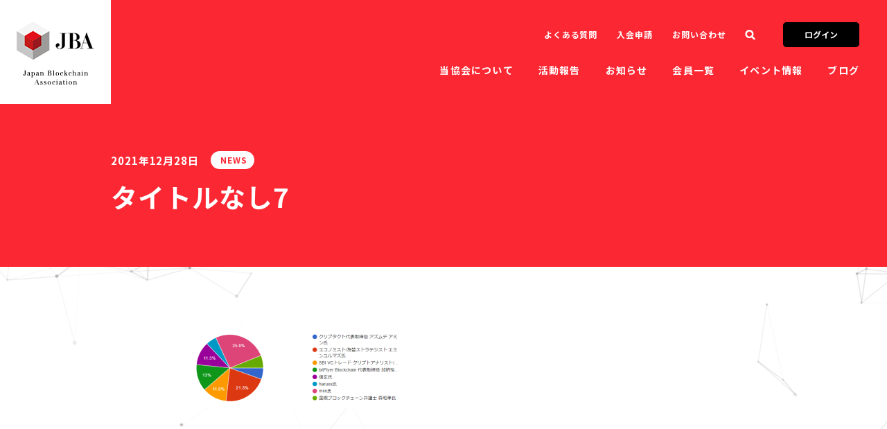

--- FILE ---
content_type: text/html; charset=UTF-8
request_url: https://jba-web.jp/news/3953/attachment/%E3%82%BF%E3%82%A4%E3%83%88%E3%83%AB%E3%81%AA%E3%81%977
body_size: 8132
content:
<!DOCTYPE html>
<html dir="ltr" lang="ja" prefix="og: https://ogp.me/ns#">
  <head>
    <meta charset="UTF-8">
    
    <meta name="title" content="タイトルなし7 | JBA | 一般社団法人 日本ブロックチェーン協会 | Japan Blockchain Association">
    <meta name="description" content="ブロックチェーン技術の健全な普及、発展に貢献するために2014年に設立された業界団体です。日本の業界をリードするブロックチェーン開発企業やスタートアップ、大企業、地方自治体など多様なメンバーが会員になっています。">
    <meta name="format-detection" content="telephone=no">
    <meta http-equiv="X-UA-Compatible" content="IE=edge">
    <meta content="width=device-width,initial-scale=1" name="viewport">
    <meta name="format-detection" content="telephone=no">
    <meta property="og:title" content="タイトルなし7 | JBA | 一般社団法人 日本ブロックチェーン協会 | Japan Blockchain Association">
    <meta property="og:description" content="ブロックチェーン技術の健全な普及、発展に貢献するために2014年に設立された業界団体です。日本の業界をリードするブロックチェーン開発企業やスタートアップ、大企業、地方自治体など多様なメンバーが会員になっています。">
    <meta property="og:image" content="https://jba-web.jp/images/ogp.jpg">
    <meta property="og:site_name" content="Japan Blockchain Association">
    <meta property="og:url" content="https://jba-web.jp/news/3953/attachment/%E3%82%BF%E3%82%A4%E3%83%88%E3%83%AB%E3%81%AA%E3%81%977">
    <meta property="og:type" content="website">
    <meta name="twitter:card" content="summary_large_image">
    <meta name="twitter:title" content="タイトルなし7 | JBA | 一般社団法人 日本ブロックチェーン協会 | Japan Blockchain Association">
    <meta name="twitter:description" content="ブロックチェーン技術の健全な普及、発展に貢献するために2014年に設立された業界団体です。日本の業界をリードするブロックチェーン開発企業やスタートアップ、大企業、地方自治体など多様なメンバーが会員になっています。">
    <meta name="twitter:card" content="summary_large_image">
    <meta name="twitter:site" content="@JBA">
    <link rel="shortcut icon">
    <link href="/images/favicon.ico" rel="shortcut icon" type="image/ico">
    <link rel="stylesheet" href="https://jba-web.jp/cms/wp-content/themes/jba/style.css?251105">
    <script type="text/javascript" >
      window.ga=window.ga||function(){(ga.q=ga.q||[]).push(arguments)};ga.l=+new Date;
      ga('create', 'UA-85212762-1', 'auto');
      ga('send', 'pageview');
    </script>
    <script async src="https://www.google-analytics.com/analytics.js"></script>
    	<style>img:is([sizes="auto" i], [sizes^="auto," i]) { contain-intrinsic-size: 3000px 1500px }</style>
	
		<!-- All in One SEO 4.9.0 - aioseo.com -->
		<title>タイトルなし7 | JBA | 一般社団法人 日本ブロックチェーン協会 | Japan Blockchain Association</title>
	<meta name="robots" content="max-image-preview:large" />
	<meta name="author" content="owaku@jba-web.jp"/>
	<link rel="canonical" href="https://jba-web.jp/news/3953/attachment/%e3%82%bf%e3%82%a4%e3%83%88%e3%83%ab%e3%81%aa%e3%81%977" />
	<meta name="generator" content="All in One SEO (AIOSEO) 4.9.0" />
		<meta property="og:locale" content="ja_JP" />
		<meta property="og:site_name" content="JBA | 一般社団法人 日本ブロックチェーン協会 | Japan Blockchain Association" />
		<meta property="og:type" content="article" />
		<meta property="og:title" content="タイトルなし7 | JBA | 一般社団法人 日本ブロックチェーン協会 | Japan Blockchain Association" />
		<meta property="og:url" content="https://jba-web.jp/news/3953/attachment/%e3%82%bf%e3%82%a4%e3%83%88%e3%83%ab%e3%81%aa%e3%81%977" />
		<meta property="og:image" content="https://jba-web.jp/cms/wp-content/uploads/2021/04/HPTwitter画像-6.JPG-1.png" />
		<meta property="og:image:secure_url" content="https://jba-web.jp/cms/wp-content/uploads/2021/04/HPTwitter画像-6.JPG-1.png" />
		<meta property="og:image:width" content="145" />
		<meta property="og:image:height" content="93" />
		<meta property="article:published_time" content="2021-12-28T07:54:31+00:00" />
		<meta property="article:modified_time" content="2021-12-28T07:54:31+00:00" />
		<meta name="twitter:card" content="summary_large_image" />
		<meta name="twitter:site" content="@J_Blockchain" />
		<meta name="twitter:title" content="タイトルなし7 | JBA | 一般社団法人 日本ブロックチェーン協会 | Japan Blockchain Association" />
		<meta name="twitter:image" content="https://jba-web.jp/cms/wp-content/uploads/2021/04/HPTwitter画像-6.JPG-1.png" />
		<script type="application/ld+json" class="aioseo-schema">
			{"@context":"https:\/\/schema.org","@graph":[{"@type":"BreadcrumbList","@id":"https:\/\/jba-web.jp\/news\/3953\/attachment\/%e3%82%bf%e3%82%a4%e3%83%88%e3%83%ab%e3%81%aa%e3%81%977#breadcrumblist","itemListElement":[{"@type":"ListItem","@id":"https:\/\/jba-web.jp#listItem","position":1,"name":"\u30db\u30fc\u30e0","item":"https:\/\/jba-web.jp","nextItem":{"@type":"ListItem","@id":"https:\/\/jba-web.jp\/news\/3953\/attachment\/%e3%82%bf%e3%82%a4%e3%83%88%e3%83%ab%e3%81%aa%e3%81%977#listItem","name":"\u30bf\u30a4\u30c8\u30eb\u306a\u30577"}},{"@type":"ListItem","@id":"https:\/\/jba-web.jp\/news\/3953\/attachment\/%e3%82%bf%e3%82%a4%e3%83%88%e3%83%ab%e3%81%aa%e3%81%977#listItem","position":2,"name":"\u30bf\u30a4\u30c8\u30eb\u306a\u30577","previousItem":{"@type":"ListItem","@id":"https:\/\/jba-web.jp#listItem","name":"\u30db\u30fc\u30e0"}}]},{"@type":"ItemPage","@id":"https:\/\/jba-web.jp\/news\/3953\/attachment\/%e3%82%bf%e3%82%a4%e3%83%88%e3%83%ab%e3%81%aa%e3%81%977#itempage","url":"https:\/\/jba-web.jp\/news\/3953\/attachment\/%e3%82%bf%e3%82%a4%e3%83%88%e3%83%ab%e3%81%aa%e3%81%977","name":"\u30bf\u30a4\u30c8\u30eb\u306a\u30577 | JBA | \u4e00\u822c\u793e\u56e3\u6cd5\u4eba \u65e5\u672c\u30d6\u30ed\u30c3\u30af\u30c1\u30a7\u30fc\u30f3\u5354\u4f1a | Japan Blockchain Association","inLanguage":"ja","isPartOf":{"@id":"https:\/\/jba-web.jp\/#website"},"breadcrumb":{"@id":"https:\/\/jba-web.jp\/news\/3953\/attachment\/%e3%82%bf%e3%82%a4%e3%83%88%e3%83%ab%e3%81%aa%e3%81%977#breadcrumblist"},"author":{"@id":"https:\/\/jba-web.jp\/author\/owakujba-web-jp#author"},"creator":{"@id":"https:\/\/jba-web.jp\/author\/owakujba-web-jp#author"},"datePublished":"2021-12-28T16:54:31+09:00","dateModified":"2021-12-28T16:54:31+09:00"},{"@type":"Organization","@id":"https:\/\/jba-web.jp\/#organization","name":"JBA | \u4e00\u822c\u793e\u56e3\u6cd5\u4eba \u65e5\u672c\u30d6\u30ed\u30c3\u30af\u30c1\u30a7\u30fc\u30f3\u5354\u4f1a | Japan Blockchain Association","url":"https:\/\/jba-web.jp\/"},{"@type":"Person","@id":"https:\/\/jba-web.jp\/author\/owakujba-web-jp#author","url":"https:\/\/jba-web.jp\/author\/owakujba-web-jp","name":"owaku@jba-web.jp","image":{"@type":"ImageObject","@id":"https:\/\/jba-web.jp\/news\/3953\/attachment\/%e3%82%bf%e3%82%a4%e3%83%88%e3%83%ab%e3%81%aa%e3%81%977#authorImage","url":"https:\/\/secure.gravatar.com\/avatar\/502de4cdb821eb70d698748dcc4f545b5260d0324598758370510cee21404946?s=96&d=mm&r=g","width":96,"height":96,"caption":"owaku@jba-web.jp"}},{"@type":"WebSite","@id":"https:\/\/jba-web.jp\/#website","url":"https:\/\/jba-web.jp\/","name":"JBA | \u4e00\u822c\u793e\u56e3\u6cd5\u4eba \u65e5\u672c\u30d6\u30ed\u30c3\u30af\u30c1\u30a7\u30fc\u30f3\u5354\u4f1a | Japan Blockchain Association","inLanguage":"ja","publisher":{"@id":"https:\/\/jba-web.jp\/#organization"}}]}
		</script>
		<!-- All in One SEO -->

<link rel='dns-prefetch' href='//stats.wp.com' />
<link rel='preconnect' href='//c0.wp.com' />
		<!-- This site uses the Google Analytics by MonsterInsights plugin v9.11.1 - Using Analytics tracking - https://www.monsterinsights.com/ -->
		<!-- Note: MonsterInsights is not currently configured on this site. The site owner needs to authenticate with Google Analytics in the MonsterInsights settings panel. -->
					<!-- No tracking code set -->
				<!-- / Google Analytics by MonsterInsights -->
		<link rel='stylesheet' id='wp-block-library-css' href='https://c0.wp.com/c/6.8.3/wp-includes/css/dist/block-library/style.min.css' type='text/css' media='all' />
<style id='classic-theme-styles-inline-css' type='text/css'>
/*! This file is auto-generated */
.wp-block-button__link{color:#fff;background-color:#32373c;border-radius:9999px;box-shadow:none;text-decoration:none;padding:calc(.667em + 2px) calc(1.333em + 2px);font-size:1.125em}.wp-block-file__button{background:#32373c;color:#fff;text-decoration:none}
</style>
<link rel='stylesheet' id='aioseo/css/src/vue/standalone/blocks/table-of-contents/global.scss-css' href='https://jba-web.jp/cms/wp-content/plugins/all-in-one-seo-pack/dist/Lite/assets/css/table-of-contents/global.e90f6d47.css?ver=4.9.0' type='text/css' media='all' />
<link rel='stylesheet' id='mediaelement-css' href='https://c0.wp.com/c/6.8.3/wp-includes/js/mediaelement/mediaelementplayer-legacy.min.css' type='text/css' media='all' />
<link rel='stylesheet' id='wp-mediaelement-css' href='https://c0.wp.com/c/6.8.3/wp-includes/js/mediaelement/wp-mediaelement.min.css' type='text/css' media='all' />
<style id='jetpack-sharing-buttons-style-inline-css' type='text/css'>
.jetpack-sharing-buttons__services-list{display:flex;flex-direction:row;flex-wrap:wrap;gap:0;list-style-type:none;margin:5px;padding:0}.jetpack-sharing-buttons__services-list.has-small-icon-size{font-size:12px}.jetpack-sharing-buttons__services-list.has-normal-icon-size{font-size:16px}.jetpack-sharing-buttons__services-list.has-large-icon-size{font-size:24px}.jetpack-sharing-buttons__services-list.has-huge-icon-size{font-size:36px}@media print{.jetpack-sharing-buttons__services-list{display:none!important}}.editor-styles-wrapper .wp-block-jetpack-sharing-buttons{gap:0;padding-inline-start:0}ul.jetpack-sharing-buttons__services-list.has-background{padding:1.25em 2.375em}
</style>
<style id='global-styles-inline-css' type='text/css'>
:root{--wp--preset--aspect-ratio--square: 1;--wp--preset--aspect-ratio--4-3: 4/3;--wp--preset--aspect-ratio--3-4: 3/4;--wp--preset--aspect-ratio--3-2: 3/2;--wp--preset--aspect-ratio--2-3: 2/3;--wp--preset--aspect-ratio--16-9: 16/9;--wp--preset--aspect-ratio--9-16: 9/16;--wp--preset--color--black: #000000;--wp--preset--color--cyan-bluish-gray: #abb8c3;--wp--preset--color--white: #ffffff;--wp--preset--color--pale-pink: #f78da7;--wp--preset--color--vivid-red: #cf2e2e;--wp--preset--color--luminous-vivid-orange: #ff6900;--wp--preset--color--luminous-vivid-amber: #fcb900;--wp--preset--color--light-green-cyan: #7bdcb5;--wp--preset--color--vivid-green-cyan: #00d084;--wp--preset--color--pale-cyan-blue: #8ed1fc;--wp--preset--color--vivid-cyan-blue: #0693e3;--wp--preset--color--vivid-purple: #9b51e0;--wp--preset--gradient--vivid-cyan-blue-to-vivid-purple: linear-gradient(135deg,rgba(6,147,227,1) 0%,rgb(155,81,224) 100%);--wp--preset--gradient--light-green-cyan-to-vivid-green-cyan: linear-gradient(135deg,rgb(122,220,180) 0%,rgb(0,208,130) 100%);--wp--preset--gradient--luminous-vivid-amber-to-luminous-vivid-orange: linear-gradient(135deg,rgba(252,185,0,1) 0%,rgba(255,105,0,1) 100%);--wp--preset--gradient--luminous-vivid-orange-to-vivid-red: linear-gradient(135deg,rgba(255,105,0,1) 0%,rgb(207,46,46) 100%);--wp--preset--gradient--very-light-gray-to-cyan-bluish-gray: linear-gradient(135deg,rgb(238,238,238) 0%,rgb(169,184,195) 100%);--wp--preset--gradient--cool-to-warm-spectrum: linear-gradient(135deg,rgb(74,234,220) 0%,rgb(151,120,209) 20%,rgb(207,42,186) 40%,rgb(238,44,130) 60%,rgb(251,105,98) 80%,rgb(254,248,76) 100%);--wp--preset--gradient--blush-light-purple: linear-gradient(135deg,rgb(255,206,236) 0%,rgb(152,150,240) 100%);--wp--preset--gradient--blush-bordeaux: linear-gradient(135deg,rgb(254,205,165) 0%,rgb(254,45,45) 50%,rgb(107,0,62) 100%);--wp--preset--gradient--luminous-dusk: linear-gradient(135deg,rgb(255,203,112) 0%,rgb(199,81,192) 50%,rgb(65,88,208) 100%);--wp--preset--gradient--pale-ocean: linear-gradient(135deg,rgb(255,245,203) 0%,rgb(182,227,212) 50%,rgb(51,167,181) 100%);--wp--preset--gradient--electric-grass: linear-gradient(135deg,rgb(202,248,128) 0%,rgb(113,206,126) 100%);--wp--preset--gradient--midnight: linear-gradient(135deg,rgb(2,3,129) 0%,rgb(40,116,252) 100%);--wp--preset--font-size--small: 13px;--wp--preset--font-size--medium: 20px;--wp--preset--font-size--large: 36px;--wp--preset--font-size--x-large: 42px;--wp--preset--spacing--20: 0.44rem;--wp--preset--spacing--30: 0.67rem;--wp--preset--spacing--40: 1rem;--wp--preset--spacing--50: 1.5rem;--wp--preset--spacing--60: 2.25rem;--wp--preset--spacing--70: 3.38rem;--wp--preset--spacing--80: 5.06rem;--wp--preset--shadow--natural: 6px 6px 9px rgba(0, 0, 0, 0.2);--wp--preset--shadow--deep: 12px 12px 50px rgba(0, 0, 0, 0.4);--wp--preset--shadow--sharp: 6px 6px 0px rgba(0, 0, 0, 0.2);--wp--preset--shadow--outlined: 6px 6px 0px -3px rgba(255, 255, 255, 1), 6px 6px rgba(0, 0, 0, 1);--wp--preset--shadow--crisp: 6px 6px 0px rgba(0, 0, 0, 1);}:where(.is-layout-flex){gap: 0.5em;}:where(.is-layout-grid){gap: 0.5em;}body .is-layout-flex{display: flex;}.is-layout-flex{flex-wrap: wrap;align-items: center;}.is-layout-flex > :is(*, div){margin: 0;}body .is-layout-grid{display: grid;}.is-layout-grid > :is(*, div){margin: 0;}:where(.wp-block-columns.is-layout-flex){gap: 2em;}:where(.wp-block-columns.is-layout-grid){gap: 2em;}:where(.wp-block-post-template.is-layout-flex){gap: 1.25em;}:where(.wp-block-post-template.is-layout-grid){gap: 1.25em;}.has-black-color{color: var(--wp--preset--color--black) !important;}.has-cyan-bluish-gray-color{color: var(--wp--preset--color--cyan-bluish-gray) !important;}.has-white-color{color: var(--wp--preset--color--white) !important;}.has-pale-pink-color{color: var(--wp--preset--color--pale-pink) !important;}.has-vivid-red-color{color: var(--wp--preset--color--vivid-red) !important;}.has-luminous-vivid-orange-color{color: var(--wp--preset--color--luminous-vivid-orange) !important;}.has-luminous-vivid-amber-color{color: var(--wp--preset--color--luminous-vivid-amber) !important;}.has-light-green-cyan-color{color: var(--wp--preset--color--light-green-cyan) !important;}.has-vivid-green-cyan-color{color: var(--wp--preset--color--vivid-green-cyan) !important;}.has-pale-cyan-blue-color{color: var(--wp--preset--color--pale-cyan-blue) !important;}.has-vivid-cyan-blue-color{color: var(--wp--preset--color--vivid-cyan-blue) !important;}.has-vivid-purple-color{color: var(--wp--preset--color--vivid-purple) !important;}.has-black-background-color{background-color: var(--wp--preset--color--black) !important;}.has-cyan-bluish-gray-background-color{background-color: var(--wp--preset--color--cyan-bluish-gray) !important;}.has-white-background-color{background-color: var(--wp--preset--color--white) !important;}.has-pale-pink-background-color{background-color: var(--wp--preset--color--pale-pink) !important;}.has-vivid-red-background-color{background-color: var(--wp--preset--color--vivid-red) !important;}.has-luminous-vivid-orange-background-color{background-color: var(--wp--preset--color--luminous-vivid-orange) !important;}.has-luminous-vivid-amber-background-color{background-color: var(--wp--preset--color--luminous-vivid-amber) !important;}.has-light-green-cyan-background-color{background-color: var(--wp--preset--color--light-green-cyan) !important;}.has-vivid-green-cyan-background-color{background-color: var(--wp--preset--color--vivid-green-cyan) !important;}.has-pale-cyan-blue-background-color{background-color: var(--wp--preset--color--pale-cyan-blue) !important;}.has-vivid-cyan-blue-background-color{background-color: var(--wp--preset--color--vivid-cyan-blue) !important;}.has-vivid-purple-background-color{background-color: var(--wp--preset--color--vivid-purple) !important;}.has-black-border-color{border-color: var(--wp--preset--color--black) !important;}.has-cyan-bluish-gray-border-color{border-color: var(--wp--preset--color--cyan-bluish-gray) !important;}.has-white-border-color{border-color: var(--wp--preset--color--white) !important;}.has-pale-pink-border-color{border-color: var(--wp--preset--color--pale-pink) !important;}.has-vivid-red-border-color{border-color: var(--wp--preset--color--vivid-red) !important;}.has-luminous-vivid-orange-border-color{border-color: var(--wp--preset--color--luminous-vivid-orange) !important;}.has-luminous-vivid-amber-border-color{border-color: var(--wp--preset--color--luminous-vivid-amber) !important;}.has-light-green-cyan-border-color{border-color: var(--wp--preset--color--light-green-cyan) !important;}.has-vivid-green-cyan-border-color{border-color: var(--wp--preset--color--vivid-green-cyan) !important;}.has-pale-cyan-blue-border-color{border-color: var(--wp--preset--color--pale-cyan-blue) !important;}.has-vivid-cyan-blue-border-color{border-color: var(--wp--preset--color--vivid-cyan-blue) !important;}.has-vivid-purple-border-color{border-color: var(--wp--preset--color--vivid-purple) !important;}.has-vivid-cyan-blue-to-vivid-purple-gradient-background{background: var(--wp--preset--gradient--vivid-cyan-blue-to-vivid-purple) !important;}.has-light-green-cyan-to-vivid-green-cyan-gradient-background{background: var(--wp--preset--gradient--light-green-cyan-to-vivid-green-cyan) !important;}.has-luminous-vivid-amber-to-luminous-vivid-orange-gradient-background{background: var(--wp--preset--gradient--luminous-vivid-amber-to-luminous-vivid-orange) !important;}.has-luminous-vivid-orange-to-vivid-red-gradient-background{background: var(--wp--preset--gradient--luminous-vivid-orange-to-vivid-red) !important;}.has-very-light-gray-to-cyan-bluish-gray-gradient-background{background: var(--wp--preset--gradient--very-light-gray-to-cyan-bluish-gray) !important;}.has-cool-to-warm-spectrum-gradient-background{background: var(--wp--preset--gradient--cool-to-warm-spectrum) !important;}.has-blush-light-purple-gradient-background{background: var(--wp--preset--gradient--blush-light-purple) !important;}.has-blush-bordeaux-gradient-background{background: var(--wp--preset--gradient--blush-bordeaux) !important;}.has-luminous-dusk-gradient-background{background: var(--wp--preset--gradient--luminous-dusk) !important;}.has-pale-ocean-gradient-background{background: var(--wp--preset--gradient--pale-ocean) !important;}.has-electric-grass-gradient-background{background: var(--wp--preset--gradient--electric-grass) !important;}.has-midnight-gradient-background{background: var(--wp--preset--gradient--midnight) !important;}.has-small-font-size{font-size: var(--wp--preset--font-size--small) !important;}.has-medium-font-size{font-size: var(--wp--preset--font-size--medium) !important;}.has-large-font-size{font-size: var(--wp--preset--font-size--large) !important;}.has-x-large-font-size{font-size: var(--wp--preset--font-size--x-large) !important;}
:where(.wp-block-post-template.is-layout-flex){gap: 1.25em;}:where(.wp-block-post-template.is-layout-grid){gap: 1.25em;}
:where(.wp-block-columns.is-layout-flex){gap: 2em;}:where(.wp-block-columns.is-layout-grid){gap: 2em;}
:root :where(.wp-block-pullquote){font-size: 1.5em;line-height: 1.6;}
</style>
<link rel='shortlink' href='https://jba-web.jp/?p=3990' />
	<style>img#wpstats{display:none}</style>
				<style type="text/css" id="wp-custom-css">
			.videowrap {
  position: relative;
  width: 100%;
  padding-top: 56%;
}
.videowrap iframe {
  position: absolute;
  top: 0;
  right: 0;
  width: 100% !important;
  height: 100% !important;
}
/* 画像の枠線 */
img.border {
border: solid 1px #cccccc; /* スタイル,太さ,色 */
}
table, th, td {
  border: 1px solid black;
  border-collapse: collapse;
}

th, td {
  padding: 8px;
		</style>
		  </head>
  <body class="page-article page-article-event">
    <svg version="1.1" xmlns="http://www.w3.org/2000/svg" xmlns:xlink="http://www.w3.org/1999/xlink" display="none">
      <defs>
        <symbol id="icon-x" viewBox="0 0 100 102.2">
          <path d="m59.51,43.27L96.74,0h-8.82l-32.32,37.57L29.78,0H0l39.04,56.82L0,102.2h8.82l34.14-39.68,27.27,39.68h29.78l-40.49-58.92h0Zm-12.08,14.05l-3.96-5.66L12,6.64h13.55l25.4,36.33,3.96,5.66,33.02,47.23h-13.55l-26.94-38.54h0Z" stroke-width="0"></path>
        </symbol>
        <symbol id="icon-tw" viewBox="0 0 250 204">
          <path d="M78.62,203.14C173,203.14,224.56,125,224.56,57.2c0-2.22,0-4.43-.15-6.63A104.36,104.36,0,0,0,250,24a102.38,102.38,0,0,1-29.46,8.07A51.47,51.47,0,0,0,243.09,3.72a102.79,102.79,0,0,1-32.57,12.45,51.34,51.34,0,0,0-87.41,46.78A145.62,145.62,0,0,1,17.4,9.36,51.33,51.33,0,0,0,33.28,77.83,50.91,50.91,0,0,1,10,71.41v.65a51.31,51.31,0,0,0,41.15,50.28,51.21,51.21,0,0,1-23.16.88,51.35,51.35,0,0,0,47.92,35.62,102.92,102.92,0,0,1-63.7,22A104.41,104.41,0,0,1,0,180.1a145.21,145.21,0,0,0,78.62,23"></path>
        </symbol>
        <symbol id="icon-fb" viewBox="0 0 156 300">
          <path d="M101,300V163h46l7-53H101V76c0-15.45,4.86-26,27-26h28V2a383.93,383.93,0,0,0-41-2C74.28,0,46,25.34,46,71v39H0v53H46V300Z"></path>
        </symbol>
        <symbol id="icon-youtube" viewBox="0 0 20 14.09">
          <path d="M19.58,2.2A2.51,2.51,0,0,0,17.81.42C16.25,0,10,0,10,0S3.75,0,2.19.42A2.51,2.51,0,0,0,.42,2.2,26.28,26.28,0,0,0,0,7.05a26.19,26.19,0,0,0,.42,4.84,2.51,2.51,0,0,0,1.77,1.78c1.56.42,7.81.42,7.81.42s6.25,0,7.81-.42a2.51,2.51,0,0,0,1.77-1.78A26.19,26.19,0,0,0,20,7.05a26.28,26.28,0,0,0-.42-4.85M8,10V4.07l5.23,3Z"></path>
        </symbol>
        <symbol id="icon-arrow" viewBox="0 0 12 12">
          <path d="M5.83,11.46l-1.2-1.2L8.31,6.58H.44V4.88H8.31L4.63,1.2,5.83,0l5.73,5.73Z"></path>
        </symbol>
        <symbol id="icon-arrow-simple" viewBox="0 0 10 6">
          <path d="M5,5.92.57,1.5,2.08,0,5,2.91,7.92,0,9.43,1.5Z"></path>
        </symbol>
        <symbol id="icon-search" viewBox="0 0 14 14">
          <path d="M13.3,11.33,10.72,8.72A5.64,5.64,0,1,0,9,10.43L11.63,13a1.2,1.2,0,0,0,1.7-1.7ZM3.66,8A3.25,3.25,0,1,1,8.3,8,3.33,3.33,0,0,1,3.66,8Z"></path>
        </symbol>
        <symbol id="icon-blank" viewBox="0 0 12 10">
          <path d="M11.55,7.7H2.85V0h8.7Zm-7.7-1h6.7V1H3.85Zm5.8,2.2H1.45V1.7h-1V9.9h9.2Z"></path>
        </symbol>
        <symbol id="icon-sort" viewBox="0 0 12 8">
          <path d="M6,6.32.35,1.64,1.71,0,6,3.56,10.3,0l1.35,1.64Z"></path>
        </symbol>
        <symbol id="icon-list" viewBox="0 0 40 40">
          <path d="M0,0H10V10H0ZM15,0H25V10H15ZM30,0H40V10H30ZM0,15H10V25H0Zm15,0H25V25H15Zm15,0H40V25H30ZM0,30H10V40H0Zm15,0H25V40H15Zm15,0H40V40H30Z"></path>
        </symbol>
        <symbol id="icon-close" viewBox="0 0 39 39">
          <path d="M23.5,19.48,39,35l-4,4L19.49,23.49,4,39,0,35,15.48,19.48,0,4,4,0,19.49,15.47,35,0l4,4Z"></path>
        </symbol>
      </defs>
    </svg>
    <div class="wrapper">
    <header class="header">
        <div class="header-inner">
          <h1 class="logo"><a href="/">
              <picture>
                <source media="(max-width: 768px)" size="100vw" srcset="/images/logo.png">
                <source media="(min-width: 769px)" size="100vw" srcset="/images/logo.png, /images/logo@2x.png 2x"><img src="/images/logo.png" alt="">
              </picture></a></h1>
          <button class="btn-menu js-btn-menu"><span class="icon"><span></span><span></span><span></span></span><span class="text en">menu</span></button>
          <div class="menu">
            <div class="block">
              <ul class="list-menu-1 js-accordion-menu">
                <li>
                  <div class="list-menu-overlay"></div>
                  <div class="list-menu-sub">
                    <div class="inner">
                      <div class="contents">
                        <div class="category"><span class="en">About us</span><a class="btn" href="/aboutus/"><span class="btn-text">当協会について</span><span class="btn-icon">
                              <svg>
                                <use xlink:href="#icon-arrow-simple"/>
                              </svg></span></a></div>
                        <ul>
                          <li><a href="/aboutus/#overview"><span class="btn-text">概要</span><span class="btn-icon">
                                <svg>
                                  <use xlink:href="#icon-arrow-simple"/>
                                </svg></span></a></li>
                          <li><a href="/aboutus/#greetings"><span class="btn-text">代表挨拶</span><span class="btn-icon">
                                <svg>
                                  <use xlink:href="#icon-arrow-simple"/>
                                </svg></span></a></li>
                          <li><a href="/aboutus/#officer"><span class="btn-text">役員紹介</span><span class="btn-icon">
                                <svg>
                                  <use xlink:href="#icon-arrow-simple"/>
                                </svg></span></a></li>
                          <li><a href="/aboutus/#staff"><span class="btn-text">事務局スタッフ</span><span class="btn-icon">
                                <svg>
                                  <use xlink:href="#icon-arrow-simple"/>
                                </svg></span></a></li>
                          <li><a href="/aboutus/#history"><span class="btn-text">沿革</span><span class="btn-icon">
                                <svg>
                                  <use xlink:href="#icon-arrow-simple"/>
                                </svg></span></a></li>
                          <li><a href="/aboutus/#definition"><span class="btn-text">ブロックチェーンとは</span><span class="btn-icon">
                                <svg>
                                  <use xlink:href="#icon-arrow-simple"/>
                                </svg></span></a></li>
                          <li><a href="/aboutus/#partner"><span class="btn-text">パートナー情報</span><span class="btn-icon">
                                <svg>
                                  <use xlink:href="#icon-arrow-simple"/>
                                </svg></span></a></li>
                          <li><a href="/aboutus/#aoi"><span class="btn-text">定款</span><span class="btn-icon">
                                <svg>
                                  <use xlink:href="#icon-arrow-simple"/>
                                </svg></span></a></li>
                          <li><a href="/aboutus/#joinus"><span class="btn-text">入会案内</span><span class="btn-icon">
                                <svg>
                                  <use xlink:href="#icon-arrow-simple"/>
                                </svg></span></a></li>
                        </ul>
                      </div>
                    </div>
                  </div><a href="/aboutus/">当協会について<span class="btn-icon">
                      <svg>
                        <use xlink:href="#icon-arrow-simple"/>
                      </svg></span></a>
                </li>
                <li>
                  <div class="list-menu-overlay"></div>
                  <div class="list-menu-sub">
                    <div class="inner">
                      <div class="contents">
                        <div class="category"><span class="en">Activity</span><a class="btn" href="/activity/"><span class="btn-text">活動報告</span><span class="btn-icon">
                              <svg>
                                <use xlink:href="#icon-arrow-simple"/>
                              </svg></span></a></div>
                        <ul>
                          <li><a href="/activity/#seminar"><span class="btn-text">定例勉強会</span><span class="btn-icon">
                                <svg>
                                  <use xlink:href="#icon-arrow-simple"/>
                                </svg></span></a></li>
                          <li><a href="/activity/#subcommittee"><span class="btn-text">分科会</span><span class="btn-icon">
                                <svg>
                                  <use xlink:href="#icon-arrow-simple"/>
                                </svg></span></a></li>
                          <li><a href="/activity/#event"><span class="btn-text">イベント</span><span class="btn-icon">
                                <svg>
                                  <use xlink:href="#icon-arrow-simple"/>
                                </svg></span></a></li>
                          <li><a href="/activity/#proposal"><span class="btn-text">政策提言</span><span class="btn-icon">
                                <svg>
                                  <use xlink:href="#icon-arrow-simple"/>
                                </svg></span></a></li>
                        </ul>
                      </div>
                    </div>
                  </div><a href="/activity/">活動報告<span class="btn-icon">
                      <svg>
                        <use xlink:href="#icon-arrow-simple"/>
                      </svg></span></a>
                </li>
                <li><a href="/news/">お知らせ<span class="btn-icon">
                      <svg>
                        <use xlink:href="#icon-arrow-simple"/>
                      </svg></span></a></li>
                <li>
                  <div class="list-menu-overlay"></div>
                  <div class="list-menu-sub">
                    <div class="inner">
                      <div class="contents">
                        <div class="category"><span class="en">Member</span><a class="btn" href="/members/"><span class="btn-text">会員一覧</span><span class="btn-icon">
                              <svg>
                                <use xlink:href="#icon-arrow-simple"/>
                              </svg></span></a></div>
                        <ul>
                          <li><a href="/members/#regular"><span class="btn-text">正会員</span><span class="btn-icon">
                                <svg>
                                  <use xlink:href="#icon-arrow-simple"/>
                                </svg></span></a></li>
                          <li><a href="/members/#supporting"><span class="btn-text">賛助会員</span><span class="btn-icon">
                                <svg>
                                  <use xlink:href="#icon-arrow-simple"/>
                                </svg></span></a></li>
                        </ul>
                      </div>
                    </div>
                  </div><a href="/members/">会員一覧<span class="btn-icon">
                      <svg>
                        <use xlink:href="#icon-arrow-simple"/>
                      </svg></span></a>
                </li>
                <li>
                  <div class="list-menu-overlay"></div>
                  <div class="list-menu-sub">
                    <div class="inner">
                      <div class="contents">
                        <div class="category"><span class="en">Event</span><a class="btn" href="/event/"><span class="btn-text">イベント情報</span><span class="btn-icon">
                              <svg>
                                <use xlink:href="#icon-arrow-simple"/>
                              </svg></span></a></div>
                        <ul>
                          <li><a href="/event/#schedule"><span class="btn-text">スケジュール</span><span class="btn-icon">
                                <svg>
                                  <use xlink:href="#icon-arrow-simple"/>
                                </svg></span></a></li>
                          <li><a href="/event/#event"><span class="btn-text">イベント</span><span class="btn-icon">
                                <svg>
                                  <use xlink:href="#icon-arrow-simple"/>
                                </svg></span></a></li>
                        </ul>
                      </div>
                    </div>
                  </div><a href="/event/">イベント情報<span class="btn-icon">
                      <svg>
                        <use xlink:href="#icon-arrow-simple"/>
                      </svg></span></a>
                </li>
                <li><a href="/blogs/">ブログ<span class="btn-icon">
                  <svg>
                    <use xlink:href="#icon-arrow-simple"/>
                  </svg></span></a>
                </li>
              </ul>
            </div>
            <div class="block">
              <ul class="list-menu-2">
                <li><a href="/faq/">よくある質問</a></li>
                <li><a href="/entry/">入会申請</a></li>
                <li><a href="/contact/">お問い合わせ</a></li>
              </ul>
              <button class="btn-search js-search-button"><span class="icon">
                  <svg>
                    <use xlink:href="#icon-search"/>
                  </svg></span></button>
              <div class="field-search js-search-field">
                <div class="inner">
                  <div class="field">
                    <form class="searchform" method="get" action="https://jba-web.jp/">
                      <input type="search" placeholder="サイト内検索" value="" name="s" id="s">
                      <span class="icon-search js-search-submit">
                        <svg><use xlink:href="#icon-search"/></svg>
                      </span>
                    </form>
                  </div>
                  <button class="btn-close js-search-button"><span class="btn-icon">
                      <svg>
                        <use xlink:href="#icon-close"/>
                      </svg></span></button>
                </div>
              </div>
                                          <a class="btn-login" href="/login"><span class="btn-text">ログイン</span></a>
                          </div>
          </div>
        </div>
      </header>
<!--  -->
      <main class="main">
        <div class="page-container">
          <h2 class="page-heading" data-trigger="menu-button">
            <div class="inner"><span class="data">2021年12月28日<span class="tag"> <span>NEWS</span></span></span><span class="title">タイトルなし7</span></div>
          </h2>
          <div class="page-contents">
            <div class="article-contents">
              <p class="attachment"><a href='https://jba-web.jp/cms/wp-content/uploads/2021/12/タイトルなし7.png'><img decoding="async" width="300" height="113" src="https://jba-web.jp/cms/wp-content/uploads/2021/12/タイトルなし7-300x113.png" class="attachment-medium size-medium" alt="" srcset="https://jba-web.jp/cms/wp-content/uploads/2021/12/タイトルなし7-300x113.png 300w, https://jba-web.jp/cms/wp-content/uploads/2021/12/タイトルなし7-440x166.png 440w, https://jba-web.jp/cms/wp-content/uploads/2021/12/タイトルなし7-150x57.png 150w, https://jba-web.jp/cms/wp-content/uploads/2021/12/タイトルなし7.png 670w" sizes="(max-width: 300px) 100vw, 300px" /></a></p>
            </div>
          </div>
          <div class="pager-article">
            <!-- <a class="btn-list" href="../">
              <svg>
                <use xlink:href="#icon-list"/>
              </svg>
            </a> -->
          </div>
        </div>
        <div class="btn-contact">
          <a href="/contact/">
            <div class="contents">
              <p class="heading"><span class="en">Contact</span><span class="ja">お問い合わせ</span></p>
              <div class="text">
                <p>日本ブロックチェーン協会へのご入会、お問い合わせ、取材のお申し込み等<br class="for-pc">お気軽にお問い合わせください。</p>
              </div>
            </div>
          </a>
        </div>
      </main>
      <footer class="footer">
        <div class="footer-inner">
          <div class="logo"><a href="/">
              <picture>
                <source media="(max-width: 768px)" size="100vw" srcset="/images/footer-logo.png">
                <source media="(min-width: 769px)" size="100vw" srcset="/images/pc/footer-logo.png, /images/pc/footer-logo@2x.png 2x"><img src="/images/pc/footer-logo.png" alt="">
              </picture></a></div>
          <div class="privacy-policy-sp"><a href="/pdf/200818_JBA.pdf" target="_blank">プライバシーポリシー</a></div>
          <ul class="list-share">
            <li class="btn-tw"><a href="https://twitter.com/J_Blockchain" target="_blank"><span class="icon">
                  <svg>
                    <use xlink:href="#icon-x"/>
                  </svg></span></a></li>
            <li class="btn-youtube"><a href="https://www.youtube.com/@japanblockchainassociation8206/featured" target="_blank"><span class="icon">
                  <svg>
                    <use xlink:href="#icon-youtube"/>
                  </svg></span></a></li>
          </ul>
          <div class="privacy-policy"><a href="/pdf/200818_JBA.pdf" target="_blank">プライバシーポリシー</a></div>
          <p class="copyright"><span>Copyright JBA 日本ブロックチェーン協会</span></p>
        </div>
      </footer>
    </div>
    <div class="stage right js-stage" id="js-stage-1"></div>
    <div class="stage left js-stage" id="js-stage-2"></div>
    <script src="/scripts/bundle.js"></script>
    <script type="speculationrules">
{"prefetch":[{"source":"document","where":{"and":[{"href_matches":"\/*"},{"not":{"href_matches":["\/cms\/wp-*.php","\/cms\/wp-admin\/*","\/cms\/wp-content\/uploads\/*","\/cms\/wp-content\/*","\/cms\/wp-content\/plugins\/*","\/cms\/wp-content\/themes\/jba\/*","\/*\\?(.+)"]}},{"not":{"selector_matches":"a[rel~=\"nofollow\"]"}},{"not":{"selector_matches":".no-prefetch, .no-prefetch a"}}]},"eagerness":"conservative"}]}
</script>
<script type="module"  src="https://jba-web.jp/cms/wp-content/plugins/all-in-one-seo-pack/dist/Lite/assets/table-of-contents.95d0dfce.js?ver=4.9.0" id="aioseo/js/src/vue/standalone/blocks/table-of-contents/frontend.js-js"></script>
<script type="text/javascript" id="jetpack-stats-js-before">
/* <![CDATA[ */
_stq = window._stq || [];
_stq.push([ "view", {"v":"ext","blog":"177158350","post":"3990","tz":"9","srv":"jba-web.jp","j":"1:15.4"} ]);
_stq.push([ "clickTrackerInit", "177158350", "3990" ]);
/* ]]> */
</script>
<script type="text/javascript" src="https://stats.wp.com/e-202604.js" id="jetpack-stats-js" defer="defer" data-wp-strategy="defer"></script>
  </body>
</html>